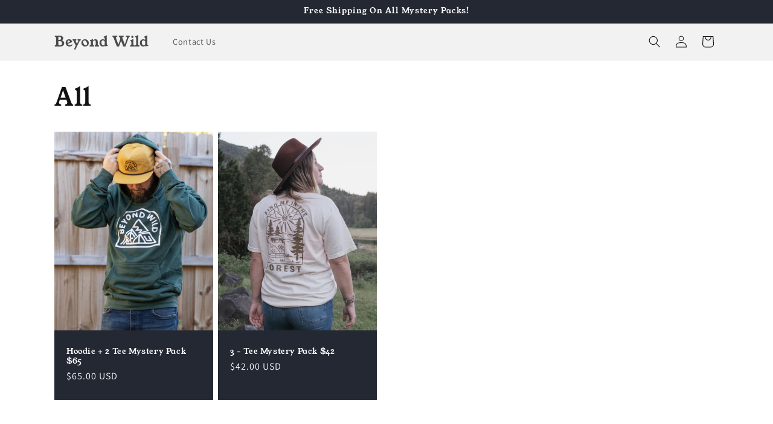

--- FILE ---
content_type: text/plain; charset=utf-8
request_url: https://sprout-app.thegoodapi.com/app/assets/cdn_key?shop_name=6b5452.myshopify.com
body_size: -534
content:
c8999a4b-6006-4808-bc4c-875eab0ab12b

--- FILE ---
content_type: image/svg+xml
request_url: https://sprout-app.thegoodapi.com/app/badges/tree_count?shop=6b5452.myshopify.com&locale=en&cdn_key=c8999a4b-6006-4808-bc4c-875eab0ab12b
body_size: -120
content:
<div style="background: url(https://sprout-app.thegoodapi.com/treeshop-app-assets/total-counted-section-backround.jpeg?fm=webp&auto=format&w=1000); background-repeat: no-repeat; background-size: cover; background-position: center; background-color: #1CC39C;">
	<div style="background: rgba(0,0,0,0.5); height:100%;">
	  <div style="display:flex; flex-wrap:wrap; align-items: center; justify-content: center; height:100%; font-family:var(--font-heading-family); color:white; padding:80px 60px;">
		<div style="line-height:160%; text-align:center; width:100%; margin:0 0 20px 0; font-size:32px; color:white;">Our environmental impact</div>
		<div style="line-height:180%; text-align:center; margin:30px 60px 0px 60px;"><span style="font-size:48px;color:white;">172</span><br /><span style="font-size:16px; color:white;">trees planted</span>
		</div>
	  </div>
	</div>
  </div>

--- FILE ---
content_type: text/javascript
request_url: https://cdn.shopify.com/extensions/019b3162-bf25-746a-b0e3-41b1f17e1dd5/imageagram-16/assets/zuck.min.js
body_size: 7095
content:
var ImageagramZuck = function(t) {
    var e = {};
    function n(a) {
        if (e[a])
            return e[a].exports;
        var i = e[a] = {
            i: a,
            l: !1,
            exports: {}
        };
        return t[a].call(i.exports, i, i.exports, n),
        i.l = !0,
        i.exports
    }
    return n.m = t,
    n.c = e,
    n.d = function(t, e, a) {
        n.o(t, e) || Object.defineProperty(t, e, {
            enumerable: !0,
            get: a
        })
    }
    ,
    n.r = function(t) {
        "undefined" != typeof Symbol && Symbol.toStringTag && Object.defineProperty(t, Symbol.toStringTag, {
            value: "Module"
        }),
        Object.defineProperty(t, "__esModule", {
            value: !0
        })
    }
    ,
    n.t = function(t, e) {
        if (1 & e && (t = n(t)),
        8 & e)
            return t;
        if (4 & e && "object" == typeof t && t && t.__esModule)
            return t;
        var a = Object.create(null);
        if (n.r(a),
        Object.defineProperty(a, "default", {
            enumerable: !0,
            value: t
        }),
        2 & e && "string" != typeof t)
            for (var i in t)
                n.d(a, i, function(e) {
                    return t[e]
                }
                .bind(null, i));
        return a
    }
    ,
    n.n = function(t) {
        var e = t && t.__esModule ? function() {
            return t.default
        }
        : function() {
            return t
        }
        ;
        return n.d(e, "a", e),
        e
    }
    ,
    n.o = function(t, e) {
        return Object.prototype.hasOwnProperty.call(t, e)
    }
    ,
    n.p = "/",
    n(n.s = 0)
}([function(t, e, n) {
    t.exports = function(n) {
        var a = function(t) {
            return document.querySelectorAll(t)[0]
        }
          , i = function(t, e) {
            return t && t[e] || ""
        }
          , o = function(t, e) {
            if (t)
                for (var n = t.length, a = 0; a < n; a++)
                    e(a, t[a])
        }
          , c = function(t, e, n) {
            var a = [e.toLowerCase(), "webkit".concat(e), "MS".concat(e), "o".concat(e)];
            o(a, (function(e, a) {
                t[a] = n
            }
            ))
        }
          , r = function(t, e, n) {
            var a = [n.toLowerCase(), "webkit".concat(n), "MS".concat(n), "o".concat(n)];
            o(a, (function(n, a) {
                t.addEventListener(a, e, !1)
            }
            ))
        }
          , s = function(t, e) {
            r(t, e, "AnimationEnd")
        }
          , l = function(t, e) {
            t.firstChild ? t.insertBefore(e, t.firstChild) : t.appendChild(e)
        }
          , d = function(t, e) {
            var d = this
              , u = function(t, n) {
                var a = function(t) {
                    return void 0 !== t
                };
                return n ? a(e[t]) && a(e[t][n]) ? e[t][n] : g[t][n] : a(e[t]) ? e[t] : g[t]
            }
              , m = function(t, e) {
                var n = "RequestFullScreen";
                try {
                    e ? (document.fullscreenElement || document.webkitFullscreenElement || document.mozFullScreenElement || document.msFullscreenElement) && (document.exitFullscreen ? document.exitFullscreen().catch((function() {}
                    )) : (document.mozCancelFullScreen || document.mozCancelFullScreen) && document.mozCancelFullScreen().catch((function() {}
                    ))) : t.requestFullScreen ? t.requestFullScreen() : t["ms".concat(n)] ? t["ms".concat(n)]() : t["moz".concat(n)] ? t["moz".concat(n)]() : t["webkit".concat(n)] && t["webkit".concat(n)]()
                } catch (t) {
                    console.warn("[Zuck.js] Can't access fullscreen")
                }
            }
              , v = function(t, e, n, i) {
                var o = e > 0 ? 1 : -1
                  , r = Math.abs(e) / a("#zuck-modal").offsetWidth * 90 * o;
                if (u("cubeEffect")) {
                    var s = 0 === r ? "scale(0.95)" : "scale(0.930,0.930)";
                    if (c(a("#zuck-modal-content").style, "Transform", s),
                    r < -90 || r > 90)
                        return !1
                }
                var l = u("cubeEffect") ? "rotateY(".concat(r, "deg)") : "translate3d(".concat(e, "px, 0, 0)");
                t && (c(t.style, "TransitionTimingFunction", i),
                c(t.style, "TransitionDuration", "".concat(n, "ms")),
                c(t.style, "Transform", l))
            }
              , f = function(t, e, n, a) {
                var i = 0
                  , o = 0;
                if (t) {
                    if (t.offsetParent)
                        do {
                            if (i += t.offsetLeft,
                            o += t.offsetTop,
                            t === a)
                                break
                        } while (t = t.offsetParent);
                    e && (o -= e),
                    n && (i -= n)
                }
                return [i, o]
            };
            "string" == typeof t && (t = document.getElementById(t)),
            t.id || t.setAttribute("id", "stories-" + Math.random().toString(36).substr(2, 9));
            var p = function(t) {
                t = 1e3 * Number(t);
                var e = new Date(t)
                  , n = e.getTime()
                  , a = ((new Date).getTime() - n) / 1e3
                  , i = u("language", "time")
                  , c = [[60, " ".concat(i.seconds), 1], [120, "1 ".concat(i.minute), ""], [3600, " ".concat(i.minutes), 60], [7200, "1 ".concat(i.hour), ""], [86400, " ".concat(i.hours), 3600], [172800, " ".concat(i.yesterday), ""], [604800, " ".concat(i.days), 86400]]
                  , r = 1;
                a < 0 && (a = Math.abs(a),
                r = 2);
                var s = !1;
                if (o(c, (function(t, e) {
                    a < e[0] && !s && ("string" == typeof e[2] ? s = e[r] : null !== e && (s = Math.floor(a / e[2]) + e[1]))
                }
                )),
                s)
                    return s;
                var l = e.getDate()
                  , d = e.getMonth()
                  , m = e.getFullYear();
                return "".concat(l, "/").concat(d + 1, "/").concat(m)
            }
              , y = t.id
              , g = {
                rtl: !1,
                skin: "snapgram",
                avatars: !0,
                stories: [],
                backButton: !0,
                backNative: !1,
                paginationArrows: !1,
                previousTap: !0,
                autoFullScreen: !1,
                openEffect: !0,
                cubeEffect: !1,
                list: !1,
                localStorage: !0,
                callbacks: {
                    onOpen: function(t, e) {
                        e()
                    },
                    onView: function(t) {},
                    onEnd: function(t, e) {
                        e()
                    },
                    onClose: function(t, e) {
                        e()
                    },
                    onNextItem: function(t, e, n) {
                        n()
                    },
                    onNavigateItem: function(t, e, n) {
                        n()
                    }
                },
                template: {
                    timelineItem: function(t) {
                        return '\n            <div class="story '.concat(!0 === i(t, "seen") ? "seen" : "", '">\n              <a class="item-link" href="').concat(i(t, "link"), '">\n                <span class="item-preview">\n                  <img lazy="eager" src="').concat(u("avatars") || !i(t, "currentPreview") ? i(t, "photo") : i(t, "currentPreview"), '" />\n                </span>\n                <span class="info" itemProp="author" itemScope itemType="http://schema.org/Person">\n                  <strong class="name" itemProp="name">').concat(i(t, "name"), '</strong>\n                  <span class="time">').concat(i(t, "lastUpdatedAgo"), '</span>\n                </span>\n              </a>\n              \n              <ul class="items"></ul>\n            </div>')
                    },
                    timelineStoryItem: function(t) {
                        var e = ["id", "seen", "src", "link", "linkText", "time", "type", "length", "preview"]
                          , n = '\n            href="'.concat(i(t, "src"), '"\n            data-link="').concat(i(t, "link"), '"\n            data-linkText="').concat(i(t, "linkText"), '"\n            data-time="').concat(i(t, "time"), '"\n            data-type="').concat(i(t, "type"), '"\n            data-length="').concat(i(t, "length"), '"\n          ');
                        for (var a in t)
                            -1 === e.indexOf(a) && (n += " data-".concat(a, '="').concat(t[a], '"'));
                        return "<a ".concat(n, '>\n                    <img loading="auto" src="').concat(i(t, "preview"), '" />\n                  </a>')
                    },
                    viewerItem: function(t, e) {
                        return '<div class="story-viewer">\n                    <div class="head">\n                      <div class="left">\n                        '.concat(u("backButton") ? '<a class="back">&lsaquo;</a>' : "", '\n\n                        <span class="item-preview">\n                          <img lazy="eager" class="profilePhoto" src="').concat(i(t, "photo"), '" />\n                        </span>\n\n                        <div class="info">\n                          <strong class="name">').concat(i(t, "name"), '</strong>\n                          <span class="time">').concat(i(t, "timeAgo"), '</span>\n                        </div>\n                      </div>\n\n                      <div class="right">\n                        <span class="time">').concat(i(e, "timeAgo"), '</span>\n                        <span class="loading"></span>\n                        <a class="close" tabIndex="2">&times;</a>\n                      </div>\n                    </div>\n\n                    <div class="slides-pointers">\n                      <div class="wrap"></div>\n                    </div>\n\n                    ').concat(u("paginationArrows") ? '<div class="slides-pagination">\n                          <span class="previous">&lsaquo;</span>\n                          <span class="next">&rsaquo;</span>\n                        </div>' : "", "\n                  </div>")
                    },
                    viewerItemPointer: function(t, e, n) {
                        return '<span \n                    class="'.concat(e === t ? "active" : "", " ").concat(!0 === i(n, "seen") ? "seen" : "", '"\n                    data-index="').concat(t, '" data-item-id="').concat(i(n, "id"), '">\n                      <b style="animation-duration:').concat("" === i(n, "length") ? "3" : i(n, "length"), 's"></b>\n                  </span>')
                    },
                    viewerItemBody: function(t, e, n) {
                        return '<div \n                    class="item '.concat(!0 === i(n, "seen") ? "seen" : "", " ").concat(e === t ? "active" : "", '"\n                    data-time="').concat(i(n, "time"), '" data-type="').concat(i(n, "type"), '" data-index="').concat(t, '" data-item-id="').concat(i(n, "id"), '">\n                    ').concat("video" === i(n, "type") ? '<video class="media" muted webkit-playsinline playsinline preload="auto" src="'.concat(i(n, "src"), '" ').concat(i(n, "type"), '></video>\n                        <b class="tip muted">').concat(u("language", "unmute"), "</b>") : '<img loading="auto" class="media" src="'.concat(i(n, "src"), '" ').concat(i(n, "type"), " />\n                    "), "\n\n                    ").concat(i(n, "link") ? '<a class="tip link" href="'.concat(i(n, "link"), '" rel="noopener" target="_blank">\n                            ').concat(i(n, "linkText") && "" !== i(n, "linkText") ? i(n, "linkText") : u("language", "visitLink"), "\n                          </a>") : "", "\n                  </div>")
                    }
                },
                language: {
                    unmute: "Touch to unmute",
                    keyboardTip: "Press space to see next",
                    visitLink: "Visit link",
                    time: {
                        ago: "ago",
                        hour: "hour ago",
                        hours: "hours ago",
                        minute: "minute ago",
                        minutes: "minutes ago",
                        fromnow: "from now",
                        seconds: "seconds ago",
                        yesterday: "yesterday",
                        tomorrow: "tomorrow",
                        days: "days ago"
                    }
                }
            }
              , h = function() {
                var t, e, c = a("#zuck-modal");
                c || d.hasModal || (d.hasModal = !0,
                (c = document.createElement("div")).id = "zuck-modal",
                u("cubeEffect") && (c.className = "with-cube"),
                c.innerHTML = '<div id="zuck-modal-content"></div>',
                c.style.display = "none",
                c.setAttribute("tabIndex", "1"),
                c.onkeyup = function(t) {
                    var e = t.keyCode;
                    27 === e ? h.close() : 13 !== e && 32 !== e || h.next()
                }
                ,
                u("openEffect") && c.classList.add("with-effects"),
                u("rtl") && c.classList.add("rtl"),
                e = function() {
                    c.classList.contains("closed") && (g.innerHTML = "",
                    c.style.display = "none",
                    c.classList.remove("closed"),
                    c.classList.remove("animated"))
                }
                ,
                (t = c).transitionEndEvent || (t.transitionEndEvent = !0,
                r(t, e, "TransitionEnd")),
                document.body.appendChild(c));
                var g = a("#zuck-modal-content")
                  , b = function(t) {
                    var e = a("#zuck-modal")
                      , n = ""
                      , i = ""
                      , o = 0
                      , c = a("#zuck-modal-slider-".concat(y))
                      , r = {
                        previous: a("#zuck-modal .story-viewer.previous"),
                        next: a("#zuck-modal .story-viewer.next"),
                        viewing: a("#zuck-modal .story-viewer.viewing")
                    };
                    if ((!r.previous && !t || !r.next && t) && !u("rtl"))
                        return !1;
                    t ? (n = "next",
                    i = "previous") : (n = "previous",
                    i = "next");
                    u("cubeEffect") ? "previous" === n ? o = e.slideWidth : "next" === n && (o = -1 * e.slideWidth) : o = -1 * f(r[n])[0],
                    v(c, o, 600, null),
                    setTimeout((function() {
                        if (u("rtl")) {
                            var t = n;
                            n = i,
                            i = t
                        }
                        if ("" !== n && r[n] && "" !== i) {
                            var e = r[n].getAttribute("data-story-id");
                            d.internalData.currentStory = e;
                            var o = a("#zuck-modal .story-viewer.".concat(i));
                            o && o.parentNode.removeChild(o),
                            r.viewing && (r.viewing.classList.add("stopped"),
                            r.viewing.classList.add(i),
                            r.viewing.classList.remove("viewing")),
                            r[n] && (r[n].classList.remove("stopped"),
                            r[n].classList.remove(n),
                            r[n].classList.add("viewing"));
                            var l = k(n);
                            l && I(l, n);
                            var m = d.internalData.currentStory
                              , f = a('#zuck-modal [data-story-id="'.concat(m, '"]'));
                            if (f) {
                                var p = (f = f.querySelectorAll("[data-index].active"))[0].firstElementChild;
                                d.data[m].currentItem = parseInt(f[0].getAttribute("data-index"), 10),
                                f[0].innerHTML = '<b style="'.concat(p.style.cssText, '"></b>'),
                                s(f[0].firstElementChild, (function() {
                                    d.nextItem(!1)
                                }
                                ))
                            }
                            if (v(c, "0", 0, null),
                            f) {
                                var y = a('#zuck-modal .story-viewer[data-story-id="'.concat(e, '"]'));
                                x(y, [f[0], f[1]], !0)
                            }
                            u("callbacks", "onView")(d.internalData.currentStory)
                        }
                    }
                    ), 650)
                }
                  , I = function(t, e, n) {
                    var c = a("#zuck-modal-slider-".concat(y))
                      , r = i(t, "items");
                    t.timeAgo = r && r[0] ? p(i(r[0], "time")) : "";
                    var m = ""
                      , v = ""
                      , f = i(t, "id")
                      , g = document.createElement("div")
                      , b = i(t, "currentItem") || 0;
                    if (a('#zuck-modal .story-viewer[data-story-id="'.concat(f, '"]')))
                        return !1;
                    g.className = "slides",
                    o(r, (function(e, n) {
                        n.timeAgo = p(i(n, "time")),
                        b > e && (t.items[e].timeAgo = n.timeAgo,
                        t.items[e].seen = !0,
                        n.seen = !0),
                        v += u("template", "viewerItemPointer")(e, b, n),
                        m += u("template", "viewerItemBody")(e, b, n)
                    }
                    )),
                    g.innerHTML = m;
                    var k = g.querySelector("video")
                      , w = function(t) {
                        t.muted ? S.classList.add("muted") : S.classList.remove("muted")
                    };
                    k && (k.onwaiting = function(t) {
                        k.paused && (S.classList.add("paused"),
                        S.classList.add("loading"))
                    }
                    ,
                    k.onplay = function() {
                        w(k),
                        S.classList.remove("stopped"),
                        S.classList.remove("paused"),
                        S.classList.remove("loading")
                    }
                    ,
                    k.onload = k.onplaying = k.oncanplay = function() {
                        w(k),
                        S.classList.remove("loading")
                    }
                    ,
                    k.onvolumechange = function() {
                        w(k)
                    }
                    );
                    var L = document.createElement("div");
                    L.innerHTML = u("template", "viewerItem")(t, b);
                    var S = L.firstElementChild;
                    S.className = "story-viewer muted ".concat(e, " ").concat(n ? "" : "stopped", " ").concat(u("backButton") ? "with-back-button" : ""),
                    S.setAttribute("data-story-id", f),
                    S.querySelector(".slides-pointers .wrap").innerHTML = v,
                    o(S.querySelectorAll(".close, .back"), (function(t, e) {
                        e.onclick = function(t) {
                            t.preventDefault(),
                            h.close()
                        }
                    }
                    )),
                    S.appendChild(g),
                    "viewing" === e && x(S, S.querySelectorAll('[data-index="'.concat(b, '"].active')), !1),
                    o(S.querySelectorAll(".slides-pointers [data-index] > b"), (function(t, e) {
                        s(e, (function() {
                            d.nextItem(!1)
                        }
                        ))
                    }
                    )),
                    "previous" === e ? l(c, S) : c.appendChild(S)
                };
                return {
                    show: function(t, e) {
                        var i = a("#zuck-modal");
                        u("callbacks", "onOpen")(t, (function() {
                            g.innerHTML = '<div id="zuck-modal-slider-'.concat(y, '" class="slider"></div>');
                            var e = d.data[t]
                              , o = e.currentItem || 0;
                            !function(t) {
                                var e = a("#zuck-modal")
                                  , i = t
                                  , o = {}
                                  , c = null
                                  , r = null
                                  , s = null
                                  , l = null
                                  , m = null
                                  , p = function(t) {
                                    var n = a("#zuck-modal .viewing");
                                    if ("A" !== t.target.nodeName) {
                                        var d = t.touches ? t.touches[0] : t
                                          , u = f(a("#zuck-modal .story-viewer.viewing"));
                                        e.slideWidth = a("#zuck-modal .story-viewer").offsetWidth,
                                        e.slideHeight = a("#zuck-modal .story-viewer").offsetHeight,
                                        o = {
                                            x: u[0],
                                            y: u[1]
                                        };
                                        var v = d.clientX
                                          , p = d.clientY;
                                        c = {
                                            x: v,
                                            y: p,
                                            time: Date.now(),
                                            valid: !0
                                        },
                                        p < 80 || p > e.slideHeight - 80 ? c.valid = !1 : (t.preventDefault(),
                                        r = void 0,
                                        s = {},
                                        i.addEventListener("mousemove", y),
                                        i.addEventListener("mouseup", g),
                                        i.addEventListener("mouseleave", g),
                                        i.addEventListener("touchmove", y),
                                        i.addEventListener("touchend", g),
                                        n && n.classList.add("paused"),
                                        L(),
                                        l = setTimeout((function() {
                                            n.classList.add("longPress")
                                        }
                                        ), 600),
                                        m = setTimeout((function() {
                                            clearInterval(m),
                                            m = !1
                                        }
                                        ), 250))
                                    }
                                }
                                  , y = function(t) {
                                    var e = t.touches ? t.touches[0] : t
                                      , n = e.clientX
                                      , a = e.clientY;
                                    c && c.valid && (s = {
                                        x: n - c.x,
                                        y: a - c.y
                                    },
                                    void 0 === r && (r = !!(r || Math.abs(s.x) < Math.abs(s.y))),
                                    !r && c && (t.preventDefault(),
                                    v(i, o.x + s.x, 0, null)))
                                }
                                  , g = function t(f) {
                                    var p = a("#zuck-modal .viewing")
                                      , g = c
                                      , h = c ? Date.now() - c.time : void 0
                                      , k = Number(h) < 300 && Math.abs(s.x) > 25 || Math.abs(s.x) > e.slideWidth / 3
                                      , w = s.x < 0
                                      , L = a(w ? "#zuck-modal .story-viewer.next" : "#zuck-modal .story-viewer.previous")
                                      , E = w && !L || !w && !L;
                                    if (c && !c.valid)
                                        ;
                                    else {
                                        s && (r || (k && !E ? b(w) : v(i, o.x, 300)),
                                        c = void 0,
                                        i.removeEventListener("mousemove", y),
                                        i.removeEventListener("mouseup", t),
                                        i.removeEventListener("mouseleave", t),
                                        i.removeEventListener("touchmove", y),
                                        i.removeEventListener("touchend", t));
                                        var I = d.internalData.currentVideoElement;
                                        if (l && clearInterval(l),
                                        p && (x(p, p.querySelectorAll(".active"), !1),
                                        p.classList.remove("longPress"),
                                        p.classList.remove("paused")),
                                        m) {
                                            clearInterval(m),
                                            m = !1;
                                            var A = function() {
                                                w || (g.x > n.screen.availWidth / 3 || !u("previousTap") ? u("rtl") ? d.navigateItem("previous", f) : d.navigateItem("next", f) : u("rtl") ? d.navigateItem("next", f) : d.navigateItem("previous", f))
                                            }
                                              , T = a("#zuck-modal .viewing");
                                            if (!T || !I)
                                                return A(),
                                                !1;
                                            T.classList.contains("muted") ? S(I, T) : A()
                                        }
                                    }
                                };
                                i.addEventListener("touchstart", p),
                                i.addEventListener("mousedown", p)
                            }(a("#zuck-modal-slider-".concat(y))),
                            d.internalData.currentStory = t,
                            e.currentItem = o,
                            u("backNative") && (n.location.hash = "#!".concat(y));
                            var c = k("previous");
                            c && I(c, "previous"),
                            I(e, "viewing", !0);
                            var r = k("next");
                            r && I(r, "next"),
                            u("autoFullScreen") && i.classList.add("fullscreen");
                            var s = function() {
                                i.classList.contains("fullscreen") && u("autoFullScreen") && n.screen.availWidth <= 1024 && m(i),
                                i.focus()
                            };
                            if (u("openEffect")) {
                                var l = a("#".concat(y, ' [data-id="').concat(t, '"] .item-preview'))
                                  , p = f(l);
                                i.style.marginLeft = "".concat(p[0] + l.offsetWidth / 2, "px"),
                                i.style.marginTop = "".concat(p[1] + l.offsetHeight / 2, "px"),
                                i.style.display = "block",
                                i.slideWidth = a("#zuck-modal .story-viewer").offsetWidth,
                                setTimeout((function() {
                                    i.classList.add("animated")
                                }
                                ), 10),
                                setTimeout((function() {
                                    s()
                                }
                                ), 300)
                            } else
                                i.style.display = "block",
                                i.slideWidth = a("#zuck-modal .story-viewer").offsetWidth,
                                s();
                            u("callbacks", "onView")(t)
                        }
                        ))
                    },
                    next: function(t) {
                        u("callbacks", "onEnd")(d.internalData.currentStory, (function() {
                            var t = d.internalData.currentStory
                              , e = a("#".concat(y, ' [data-id="').concat(t, '"]'));
                            e && (e.classList.add("seen"),
                            d.data[t].seen = !0,
                            d.internalData.seenItems[t] = !0,
                            E("seenItems", d.internalData.seenItems),
                            w()),
                            a("#zuck-modal .story-viewer.next") ? u("rtl") ? b(!1) : b(!0) : h.close()
                        }
                        ))
                    },
                    close: function() {
                        var t = a("#zuck-modal");
                        u("callbacks", "onClose")(d.internalData.currentStory, (function() {
                            u("backNative") && (history.replaceState({}, document.title, n.location.origin + n.location.pathname + n.location.search)),
                            m(t, !0),
                            u("openEffect") ? t.classList.add("closed") : (g.innerHTML = "",
                            t.style.display = "none")
                        }
                        ))
                    }
                }
            }()
              , b = function(t, e) {
                var n = t.getAttribute("data-id")
                  , a = !1;
                d.internalData.seenItems[n] && (a = !0);
                try {
                    d.data[n] || (d.data[n] = {}),
                    d.data[n].id = n,
                    d.data[n].photo = t.getAttribute("data-photo"),
                    d.data[n].name = t.querySelector(".name").innerText,
                    d.data[n].link = t.querySelector(".item-link").getAttribute("href"),
                    d.data[n].lastUpdated = t.getAttribute("data-last-updated"),
                    d.data[n].seen = a,
                    d.data[n].items || (d.data[n].items = [],
                    d.data[n].noItems = !0)
                } catch (t) {
                    d.data[n] = {
                        items: []
                    }
                }
                t.onclick = function(t) {
                    t.preventDefault(),
                    h.show(n)
                }
                ;
                var i = u("callbacks", "onDataUpdate");
                i && i(d.data, (function() {}
                ))
            }
              , k = function(t) {
                var e = d.internalData.currentStory
                  , n = "".concat(t, "ElementSibling");
                if (e) {
                    var i = a("#".concat(y, ' [data-id="').concat(e, '"]'))[n];
                    if (i) {
                        var o = i.getAttribute("data-id");
                        return d.data[o] || !1
                    }
                }
                return !1
            }
              , w = function() {
                o(document.querySelectorAll("#".concat(y, " .story.seen")), (function(t, e) {
                    var n = d.data[e.getAttribute("data-id")]
                      , a = e.parentNode;
                    u("reactive") || a.removeChild(e),
                    d.update(n, !0)
                }
                ))
            }
              , x = function(t, e, n) {
                var a = e[1]
                  , i = e[0];
                if (!a || !i)
                    return !1;
                var o = d.internalData.currentVideoElement;
                if (o && o.pause(),
                "video" === a.getAttribute("data-type")) {
                    var r = a.getElementsByTagName("video")[0];
                    if (!r)
                        return d.internalData.currentVideoElement = !1,
                        !1;
                    var s = function() {
                        r.duration && c(i.getElementsByTagName("b")[0].style, "AnimationDuration", "".concat(r.duration, "s"))
                    };
                    s(),
                    r.addEventListener("loadedmetadata", s),
                    d.internalData.currentVideoElement = r,
                    r.play(),
                    n && n.target && S(r, t)
                } else
                    d.internalData.currentVideoElement = !1
            }
              , L = function() {
                var t = d.internalData.currentVideoElement;
                if (t)
                    try {
                        t.pause()
                    } catch (t) {}
            }
              , S = function(t, e) {
                t.muted = !1,
                t.volume = 1,
                t.removeAttribute("muted"),
                t.play(),
                t.paused && (t.muted = !0,
                t.play()),
                e && e.classList.remove("paused")
            }
              , E = function(t, e) {
                try {
                    if (u("localStorage")) {
                        var a = "zuck-".concat(y, "-").concat(t);
                        n.localStorage[a] = JSON.stringify(e)
                    }
                } catch (t) {}
            }
              , I = function(t) {
                if (u("localStorage")) {
                    var e = "zuck-".concat(y, "-").concat(t);
                    return !!n.localStorage[e] && JSON.parse(n.localStorage[e])
                }
                return !1
            };
            d.data = u("stories") || {},
            d.internalData = {},
            d.internalData.seenItems = I("seenItems") || {},
            d.add = d.update = function(e, n) {
                var c, r = i(e, "id"), s = a("#".concat(y, ' [data-id="').concat(r, '"]')), m = i(e, "items"), v = !1;
                if (m[0] && (v = m[0].preview || ""),
                !0 === d.internalData.seenItems[r] && (e.seen = !0),
                e.currentPreview = v,
                s)
                    c = s;
                else {
                    var f = document.createElement("div");
                    f.innerHTML = u("template", "timelineItem")(e),
                    c = f.firstElementChild
                }
                !1 === e.seen && (d.internalData.seenItems[r] = !1,
                E("seenItems", d.internalData.seenItems)),
                c.setAttribute("data-id", r),
                c.setAttribute("data-photo", i(e, "photo")),
                c.setAttribute("data-last-updated", i(e, "lastUpdated")),
                b(c),
                s || u("reactive") || (n ? t.appendChild(c) : l(t, c)),
                o(m, (function(t, e) {
                    d.addItem(r, e, n)
                }
                )),
                n || w()
            }
            ,
            d.next = function() {
                h.next()
            }
            ,
            d.remove = function(t) {
                var e = a("#".concat(y, ' > [data-id="').concat(t, '"]'));
                e.parentNode.removeChild(e)
            }
            ,
            d.addItem = function(t, e, n) {
                var c = a("#".concat(y, ' > [data-id="').concat(t, '"]'));
                if (!u("reactive")) {
                    var r = document.createElement("li")
                      , s = c.querySelectorAll(".items")[0];
                    r.className = i(e, "seen") ? "seen" : "",
                    r.setAttribute("data-id", i(e, "id")),
                    r.innerHTML = u("template", "timelineStoryItem")(e),
                    n ? s.appendChild(r) : l(s, r)
                }
                !function(t, e) {
                    var n = t.getAttribute("data-id")
                      , a = document.querySelectorAll("#".concat(y, ' [data-id="').concat(n, '"] .items > li'))
                      , i = [];
                    if (!u("reactive") || e) {
                        o(a, (function(t, e) {
                            for (var n = e.firstElementChild, a = n.firstElementChild, o = {
                                id: n.getAttribute("data-id"),
                                src: n.getAttribute("href"),
                                length: n.getAttribute("data-length"),
                                type: n.getAttribute("data-type"),
                                time: n.getAttribute("data-time"),
                                link: n.getAttribute("data-link"),
                                linkText: n.getAttribute("data-linkText"),
                                preview: a.getAttribute("src")
                            }, c = n.attributes, r = ["data-id", "href", "data-length", "data-type", "data-time", "data-link", "data-linktext"], s = 0; s < c.length; s++)
                                -1 === r.indexOf(c[s].nodeName) && (o[c[s].nodeName.replace("data-", "")] = c[s].nodeValue);
                            i.push(o)
                        }
                        )),
                        d.data[n].items = i;
                        var c = u("callbacks", "onDataUpdate");
                        c && c(d.data, (function() {}
                        ))
                    }
                }(c)
            }
            ,
            d.removeItem = function(e, n) {
                var i = a("#".concat(y, ' > [data-id="').concat(e, '"] [data-id="').concat(n, '"]'));
                u("reactive") || t.parentNode.removeChild(i)
            }
            ,
            d.navigateItem = d.nextItem = function(t, e) {
                var n = d.internalData.currentStory
                  , i = d.data[n].currentItem
                  , c = a('#zuck-modal .story-viewer[data-story-id="'.concat(n, '"]'))
                  , r = "previous" === t ? -1 : 1;
                if (!c || 1 === c.touchMove)
                    return !1;
                var s = c.querySelectorAll('[data-index="'.concat(i, '"]'))
                  , l = s[0]
                  , m = s[1]
                  , v = i + r
                  , f = c.querySelectorAll('[data-index="'.concat(v, '"]'))
                  , y = f[0]
                  , g = f[1];
                if (c && y && g) {
                    var b = u("callbacks", "onNavigateItem");
                    (b = u("callbacks", b ? "onNavigateItem" : "onNextItem"))(n, g.getAttribute("data-story-id"), (function() {
                        "previous" === t ? (l.classList.remove("seen"),
                        m.classList.remove("seen")) : (l.classList.add("seen"),
                        m.classList.add("seen")),
                        l.classList.remove("active"),
                        m.classList.remove("active"),
                        y.classList.remove("seen"),
                        y.classList.add("active"),
                        g.classList.remove("seen"),
                        g.classList.add("active"),
                        o(c.querySelectorAll(".time"), (function(t, e) {
                            e.innerText = p(g.getAttribute("data-time"))
                        }
                        )),
                        d.data[n].currentItem = d.data[n].currentItem + r,
                        x(c, f, e)
                    }
                    ))
                } else
                    c && "previous" !== t && h.next(e)
            }
            ;
            return function() {
                if (t && t.querySelector(".story") && o(t.querySelectorAll(".story"), (function(t, e) {
                    b(e)
                }
                )),
                u("backNative") && (n.location.hash === "#!".concat(y) && (n.location.hash = ""),
                n.addEventListener("popstate", (function(t) {
                    n.location.hash !== "#!".concat(y) && (n.location.hash = "")
                }
                ), !1)),
                !u("reactive")) {
                    var e = I("seenItems");
                    o(Object.keys(e), (function(t, n) {
                        d.data[n] && (d.data[n].seen = e[n])
                    }
                    ))
                }
                o(u("stories"), (function(t, e) {
                    d.add(e, !0)
                }
                )),
                w();
                var a = u("avatars") ? "user-icon" : "story-preview"
                  , i = u("list") ? "list" : "carousel"
                  , c = u("rtl") ? "rtl" : "";
                return t.className += " stories ".concat(a, " ").concat(i, " ").concat("".concat(u("skin")).toLowerCase(), " ").concat(c),
                d
            }()
        };
        return d.buildTimelineItem = function(t, e, n, a, i, c) {
            var r = {
                id: t,
                photo: e,
                name: n,
                link: a,
                lastUpdated: i,
                items: []
            };
            return o(c, (function(t, e) {
                r.items.push(d.buildStoryItem.apply(d, e))
            }
            )),
            r
        }
        ,
        d.buildItem = d.buildStoryItem = function(t, e, n, a, i, o, c, r, s) {
            return {
                id: t,
                type: e,
                length: n,
                src: a,
                preview: i,
                link: o,
                linkText: c,
                seen: r,
                time: s
            }
        }
        ,
        t.exports && (e = t.exports = d),
        e.ZuckJS = d,
        d
    }(window || {})
}
]);


--- FILE ---
content_type: text/plain; charset=utf-8
request_url: https://sprout-app.thegoodapi.com/app/assets/cdn_key?shop_name=6b5452.myshopify.com
body_size: -218
content:
c8999a4b-6006-4808-bc4c-875eab0ab12b

--- FILE ---
content_type: text/plain; charset=utf-8
request_url: https://sprout-app.thegoodapi.com/app/assets/cdn_key?shop_name=6b5452.myshopify.com
body_size: -543
content:
c8999a4b-6006-4808-bc4c-875eab0ab12b